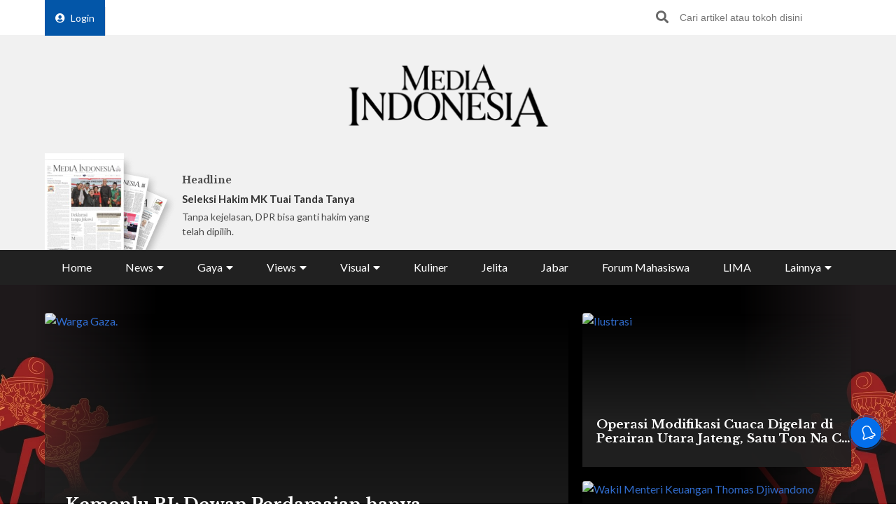

--- FILE ---
content_type: text/html; charset=utf-8
request_url: https://www.google.com/recaptcha/api2/aframe
body_size: 152
content:
<!DOCTYPE HTML><html><head><meta http-equiv="content-type" content="text/html; charset=UTF-8"></head><body><script nonce="sPh1VW1z42-t6BCruUx4qA">/** Anti-fraud and anti-abuse applications only. See google.com/recaptcha */ try{var clients={'sodar':'https://pagead2.googlesyndication.com/pagead/sodar?'};window.addEventListener("message",function(a){try{if(a.source===window.parent){var b=JSON.parse(a.data);var c=clients[b['id']];if(c){var d=document.createElement('img');d.src=c+b['params']+'&rc='+(localStorage.getItem("rc::a")?sessionStorage.getItem("rc::b"):"");window.document.body.appendChild(d);sessionStorage.setItem("rc::e",parseInt(sessionStorage.getItem("rc::e")||0)+1);localStorage.setItem("rc::h",'1769525971524');}}}catch(b){}});window.parent.postMessage("_grecaptcha_ready", "*");}catch(b){}</script></body></html>

--- FILE ---
content_type: application/javascript
request_url: https://cpt.geniee.jp/hb/v1/219164/1274/wrapper.min.js
body_size: 11158
content:
(()=>{var M=Object.defineProperty;var C=Object.getOwnPropertySymbols;var R=Object.prototype.hasOwnProperty,z=Object.prototype.propertyIsEnumerable;var O=(x,I,y)=>I in x?M(x,I,{enumerable:!0,configurable:!0,writable:!0,value:y}):x[I]=y,k=(x,I)=>{for(var y in I||(I={}))R.call(I,y)&&O(x,y,I[y]);if(C)for(var y of C(I))z.call(I,y)&&O(x,y,I[y]);return x};(()=>{if(window.gn_wrapper_executed){console.warn("This script has been called twice.");return}const x=new URLSearchParams(location.search).get("gn_perf")!==null,I=a=>{!x||performance.mark(["loadScript",a,"start"].join("-"))},y=a=>{if(!!x){performance.mark(["loadScript",a,"end"].join("-"));try{performance.measure(["loadScript",a].join("-"),["loadScript",a,"start"].join("-"),["loadScript",a,"end"].join("-"))}catch(e){console.error(e)}}};window.gn_wrapper_executed=!0,window.gn_wrapper_queue=window.gn_wrapper_queue||[],window.googletag=window.googletag||{},window.googletag.cmd=window.googletag.cmd||[],window.gnpb=window.gnpb||{},window.gnpb.que=window.gnpb.que||[],window.gnshbrequest=window.gnshbrequest||{},window.gnshbrequest.cmd=window.gnshbrequest.cmd||[],function(a){var i,t,o,n;const e=p=>p?(p^Math.random()*16>>p/4).toString(16):([1e7]+-1e3+-4e3+-8e3+-1e11).replace(/[018]/g,e);a.gn_pvid=(n=(o=a.gn_pvid)!=null?o:(t=(i=a.crypto)==null?void 0:i.randomUUID)==null?void 0:t.call(i))!=null?n:e()}(window),window.gnshbrequest.cmd.push(function(){window.gnshbrequest.registerPassback("1554816_mediaindonesia_wipead_MB"),window.gnshbrequest.registerPassback("1554816_mediaindonesia_wipead_PC"),window.gnshbrequest.registerPassback("1571713_mediaindonesia_autoads"),window.gnshbrequest.registerPassback("1578689_Mediaindonesia.com_ToggleAd"),window.gnshbrequest.registerPassback("1600286_Mediaindonesia.com_flexiblesticky"),window.gnshbrequest.registerPassback("1601469_Mediaindonesia.com_overlay"),window.gnshbrequest.registerPassback("1601487_Mediaindonesia.com_standardbanner_320x50"),window.gnshbrequest.registerPassback("1601488_Mediaindonesia.com_standardbanner_300x250")}),window.addEventListener("message",function(a){a.data.type==="CptApplyPassback"&&window.gnshbrequest.cmd.push(function(){window.gnshbrequest.applyPassback(a.data.target,a.data.org,!0)})}),function(a){var e={CLICK_URL:"##hb_native_linkurl##",IMG_LINK:"##hb_native_image##",TITLE:"##hb_native_title##",SPONSOR:"##hb_native_brand##"},i=`
<style>
    .gn-nad_container-wrap * {
        margin: 0;
        padding: 0;
        box-sizing: border-box;
        font-family: Hiragino Kaku Gothic Pro,\u30D2\u30E9\u30AE\u30CE\u89D2\u30B4 Pro W3,Meiryo,\u30E1\u30A4\u30EA\u30AA,Osaka,MS PGothic,arial,helvetica,sans-serif;
    }

    .gn-nad_container-wrap {
        position: relative;
    }

    .gn-nad_container {
        text-decoration: none;
        display: flex;
        background: #fff;
        position: relative;
        padding: 8px;
        border-bottom: 1px solid #ccc;
    }

    .gn-nad_image-container {
        width: 80px;
        height: 80px;
        margin-right: 10px;
        flex-shrink: 0;
        background: url(${e.IMG_LINK}) no-repeat center center;
        background-size: cover;
    }

    .gn-nad_text-container {
        position: relative;
        width: 100%;
    }

    .gn-nad_text-title {
        display: -webkit-box;
        -webkit-box-orient: vertical;
        -webkit-line-clamp: 3;
        overflow: hidden;
        color: #333;
        line-height: 1.4;
        font-weight: 700;
        font-size: 14px;
        padding-top: 5px;
    }

    .gn-nad_text-optout {
        position: absolute;
        bottom: 0;
        left: 0;
        color: #999;
        font-size: 10px;
    }
</style>
`,t=`
<div class="gn-nad_container-wrap">
    <a class="gn-nad_container" href="${e.CLICK_URL}" target="_blank">
        <div class="gn-nad_image-container">
        </div>
        <div class="gn-nad_text-container">
            <p class="gn-nad_text-title">${e.TITLE}</p>
            <p class="gn-nad_text-optout">PR ${e.SPONSOR}</p>
        </div>
    </a>
</div>
`;a.gn_native_template=`${i}${t}`}(window),window.__gnpb_analytics=!0,window.__gn_prebid_sampling_rate=1;function P(a){if(Math.random()*100<=window.__gn_prebid_sampling_rate&&window.__gnpb_analytics){var i={t:0,mediaId:219164,eventType:a,elapsedTime:Math.floor(performance.now()),loc:window.location.href,rate:window.__gn_prebid_sampling_rate,pvId:window.gn_pvid},t=new Blob([JSON.stringify(i)],{type:"text/plain"});navigator.sendBeacon("https://beacon.geniee.jp",t)}}window.__gn_config={timeout:1400,sessionTimeout:18e4,uam:{use:!1,pubID:"bb49897c-6ae0-4d48-8db0-c4531321096f",externalApstag:!0},mediaId:219164,publisherId:37575,usePolicyChecker:!1,usePPID:!1,bidCurrency:"USD",prebid:{useRealTimeData:!1,geoEdgeRealTimeDataKey:"",schainSid:"37575",useID5:!1,useSingleRequest:!0},logTransmissionRate:10,singleRequest:!1,isLD:!1,enableOVKindness:!1,useStableVersion:!1},function(a,e){function i(s,g){I(s);var d=e.createElement("script");d.async=!0,d.src=s,d.addEventListener("load",()=>{y(s)}),e.head.appendChild(d),g&&(d.onload=function(){P("gca")})}function t(){var s=navigator.userAgent;return s?s.indexOf("MSIE ")>-1||s.indexOf("Trident/")>-1:!1}i("https://yads.c.yimg.jp/js/yads-async.js",!1),a.gnslibincluded||(i("https://cpt.geniee.jp/hb/v1/lib/prebid-v9.50.0-a1fef48e.js",!1),t()?i("https://cpt.geniee.jp/hb/v1/lib/gnshbrequest-v5.6.2.es5.js",!0):i("https://cpt.geniee.jp/hb/v1/lib/gnshbrequest-v5.6.2.js",!0),a.gnslibincluded=!0);var o={SPONSORED:1,DESC:2,RATING:3,LIKES:4,DOWNLOADS:5,PRICE:6,SALEPRICE:7,PHONE:8,ADDRESS:9,DESC2:10,DISPLAYURL:11,CTATEXT:12},n={ICON:1,MAIN_IMAGE:3};const p={assets:[{id:1,required:1,img:{type:n.MAIN_IMAGE,w:300,h:100}},{id:2,required:1,title:{len:80}},{id:3,required:1,data:{type:o.SPONSORED}},{id:4,required:1,data:{type:o.DESC}}]};var r=[{gn_hb:1,slotDiv:"1554816_mediaindonesia_wipead_MB",fillzone:{id:1554816,size:[300,250],fillNoAd:!1},formatSpec:{id:1,params:{}},id:100426,gamId:"424536528",childGamId:"21835028929",code:"1554816_mediaindonesia_wipead",weight:0,codes:[{code:"1554816_mediaindonesia_wipead",weight:1}],slotSizes:[[300,250],[336,280]],mediaTypes:{banner:{sizes:[[300,250],[336,280]],pos:3}},maxWidthBreakpoint:767,minWidthBreakpoint:0,bids:[{bidder:"rubicon",params:{zoneId:"3522768",accountId:"10724",siteId:"293134"},isPrestitial:!1,video:!1},{bidder:"openx",params:{platform:"",unit:"561135180",delDomain:"genieeintl-d.openx.net"},isPrestitial:!1,video:!1},{bidder:"pubmatic",params:{publisherId:"159421",adSlot:"6206447"},isPrestitial:!1,video:!1},{bidder:"richaudience",params:{pid:"i9qKJ3sWVH",supplyType:"site"},isPrestitial:!1,video:!1},{bidder:"smartadserver",params:{siteId:678749,pageId:2024749,formatId:80038,domain:"https://prg-apac.smartadserver.com"},isPrestitial:!1,video:!1},{bidder:"smaato",params:{adspaceId:"138463962",publisherId:"1100058320 ",adbreakId:""},isPrestitial:!1,video:!1},{bidder:"unruly",params:{siteId:"288298"},isPrestitial:!1,video:!1}],useUam:!1,usePrebid:!0,useSafeFrame:!0,useBulkBidRequest:!0,refresh:{use:!0,count:5,gamPolicyInterval:3e4,viewableInterval:4e4,excludeAladdin:!1,prebidRefreshPolicies:[]},stopGamTraffic:!1,__unstable_logCommit:!0,allowGAMFluidSize:!1},{gn_hb:1,slotDiv:"1554816_mediaindonesia_wipead_MB",fillzone:{id:1554816,size:[300,250],fillNoAd:!1},formatSpec:{id:1,params:{}},id:103214,gamId:"424536528",childGamId:"21835028929",code:"1554816-1_mediaindonesia_wipead",weight:0,codes:[{code:"1554816-1_mediaindonesia_wipead",weight:1}],slotSizes:[[300,250],[336,280]],mediaTypes:{banner:{sizes:[[300,250],[336,280]],pos:3}},maxWidthBreakpoint:767,minWidthBreakpoint:0,bids:[{bidder:"rubicon",params:{zoneId:"3631580",accountId:"10724",siteId:"484960"},isPrestitial:!1,video:!1},{bidder:"openx",params:{platform:"",unit:"561135180",delDomain:"genieeintl-d.openx.net"},isPrestitial:!1,video:!1},{bidder:"richaudience",params:{pid:"i9qKJ3sWVH",supplyType:"site"},isPrestitial:!1,video:!1},{bidder:"smartadserver",params:{siteId:678749,pageId:2024749,formatId:80038,domain:"https://prg-apac.smartadserver.com"},isPrestitial:!1,video:!1},{bidder:"smaato",params:{publisherId:"1100058320 ",adspaceId:"138463962",adbreakId:""},isPrestitial:!1,video:!1},{bidder:"unruly",params:{siteId:"288298"},isPrestitial:!1,video:!1}],useUam:!1,usePrebid:!0,useSafeFrame:!0,useBulkBidRequest:!0,refresh:{use:!0,count:5,gamPolicyInterval:3e4,viewableInterval:4e4,excludeAladdin:!1,prebidRefreshPolicies:[]},stopGamTraffic:!1,__unstable_logCommit:!0,allowGAMFluidSize:!1},{gn_hb:1,slotDiv:"1554816_mediaindonesia_wipead_PC",fillzone:{id:1554816,size:[300,250],fillNoAd:!1},formatSpec:{id:1,params:{}},id:100427,gamId:"424536528",childGamId:"21835028929",code:"1554816_mediaindonesia_wipead",weight:0,codes:[{code:"1554816_mediaindonesia_wipead",weight:1}],slotSizes:[[300,250],[336,280]],mediaTypes:{banner:{sizes:[[300,250],[336,280]],pos:3}},maxWidthBreakpoint:2560,minWidthBreakpoint:767,bids:[{bidder:"pubmatic",params:{publisherId:"159421`",adSlot:"6206447"},isPrestitial:!1,video:!1},{bidder:"openx",params:{unit:"561135180",platform:"",delDomain:"genieeintl-d.openx.net"},isPrestitial:!1,video:!1},{bidder:"unruly",params:{siteId:"288298"},isPrestitial:!1,video:!1},{bidder:"smartadserver",params:{formatId:80038,pageId:2024749,siteId:678749,domain:"https://prg-apac.smartadserver.com"},isPrestitial:!1,video:!1},{bidder:"rubicon",params:{siteId:"293134",accountId:"10724",zoneId:"3522768"},isPrestitial:!1,video:!1},{bidder:"richaudience",params:{pid:"i9qKJ3sWVH",supplyType:"site"},isPrestitial:!1,video:!1}],useUam:!1,usePrebid:!0,useSafeFrame:!0,useBulkBidRequest:!0,refresh:{use:!0,count:5,gamPolicyInterval:3e4,viewableInterval:4e4,excludeAladdin:!1,prebidRefreshPolicies:[]},stopGamTraffic:!1,__unstable_logCommit:!0,allowGAMFluidSize:!1},{gn_hb:1,slotDiv:"1554816_mediaindonesia_wipead_PC",fillzone:{id:1554816,size:[300,250],fillNoAd:!1},formatSpec:{id:1,params:{}},id:103215,gamId:"424536528",childGamId:"21835028929",code:"1554816-1_mediaindonesia_wipead",weight:0,codes:[{code:"1554816-1_mediaindonesia_wipead",weight:1}],slotSizes:[[300,250],[336,280]],mediaTypes:{banner:{sizes:[[300,250],[336,280]],pos:3}},maxWidthBreakpoint:2560,minWidthBreakpoint:767,bids:[{bidder:"rubicon",params:{zoneId:"3522768",siteId:"293134",accountId:"10724"},isPrestitial:!1,video:!1},{bidder:"openx",params:{platform:"",delDomain:"genieeintl-d.openx.net",unit:"561135180"},isPrestitial:!1,video:!1},{bidder:"richaudience",params:{supplyType:"site",pid:"i9qKJ3sWVH"},isPrestitial:!1,video:!1},{bidder:"pubmatic",params:{publisherId:"159421",adSlot:"6206447"},isPrestitial:!1,video:!1},{bidder:"unruly",params:{siteId:"288298"},isPrestitial:!1,video:!1},{bidder:"smartadserver",params:{domain:"https://prg-apac.smartadserver.com",siteId:678749,formatId:80038,pageId:2024749},isPrestitial:!1,video:!1}],useUam:!1,usePrebid:!0,useSafeFrame:!0,useBulkBidRequest:!0,refresh:{use:!0,count:5,gamPolicyInterval:3e4,viewableInterval:4e4,excludeAladdin:!1,prebidRefreshPolicies:[]},stopGamTraffic:!1,__unstable_logCommit:!0,allowGAMFluidSize:!1},{gn_hb:0,slotDiv:"1571713_mediaindonesia_autoads",fillzone:{id:1571713,size:[300,250],fillNoAd:!1},formatSpec:{id:1,params:{}},id:134911,gamId:"424536528",childGamId:"21835028929",code:"1571713_mediaindonesia_autoads",weight:1,codes:[{code:"1571713_mediaindonesia_autoads",weight:1}],slotSizes:[[200,200],[250,250],[300,250],[336,280]],mediaTypes:{banner:{sizes:[[200,200],[250,250],[300,250],[336,280]],pos:3}},bids:[],useUam:!1,usePrebid:!1,useSafeFrame:!0,useBulkBidRequest:!0,refresh:{use:!0,count:5,gamPolicyInterval:3e4,viewableInterval:4e4,excludeAladdin:!1,prebidRefreshPolicies:[]},stopGamTraffic:!1,__unstable_logCommit:!0,allowGAMFluidSize:!0},{gn_hb:0,slotDiv:"1600286_Mediaindonesia.com_flexiblesticky",fillzone:{id:1600286,size:[1,1],fillNoAd:!1},formatSpec:{id:18,params:{overlayParams:{useHeaderOV:!1,preventsInvisibleAdClick:!1,preventsBottomContentOverlap:!0,bgColor:"rgba(0,0,0,0.00)",closeButton:{position:1,color:"rgba(0,0,0,1.00)",bgColor:"rgba(0,0,0,0.00)",sideSize:30},expansion:{maxHeight:150}},wipeConditions:{minWipeHeight:200},wipeParams:{bannerHorizontalPosition:0,bannerBottomPosition:110,bannerResizeRatio:100,buttonSize:24,buttonPosition:1,buttonColor:"#000000"}}},id:178684,gamId:"424536528",childGamId:"21835028929",code:"1600286_Mediaindonesia.com_flexiblesticky",weight:1,codes:[{code:"1600286_Mediaindonesia.com_flexiblesticky",weight:1}],slotSizes:[[200,200],[300,250],[320,50],[250,250],[320,80],[320,100],[320,180],[320,150],[336,280]],mediaTypes:{banner:{sizes:[[200,200],[300,250],[320,50],[250,250],[320,80],[320,100],[320,180],[320,150],[336,280]],pos:0}},maxWidthBreakpoint:2560,minWidthBreakpoint:767,bids:[],useUam:!1,usePrebid:!1,useSafeFrame:!1,useBulkBidRequest:!1,refresh:{use:!1,count:0,gamPolicyInterval:0,viewableInterval:0,excludeAladdin:!1,prebidRefreshPolicies:[]},stopGamTraffic:!1,__unstable_logCommit:!1,allowGAMFluidSize:!0},{gn_hb:0,slotDiv:"1600286_Mediaindonesia.com_flexiblesticky",fillzone:{id:1600286,size:[1,1],fillNoAd:!1},formatSpec:{id:18,params:{overlayParams:{useHeaderOV:!1,preventsInvisibleAdClick:!1,preventsBottomContentOverlap:!0,bgColor:"rgba(0,0,0,0.00)",closeButton:{position:1,color:"rgba(0,0,0,1.00)",bgColor:"rgba(0,0,0,0.00)",sideSize:30},expansion:{maxHeight:150}},wipeConditions:{minWipeHeight:200},wipeParams:{bannerHorizontalPosition:0,bannerBottomPosition:150,bannerResizeRatio:64,buttonSize:24,buttonPosition:1,buttonColor:"#000000"}}},id:178685,gamId:"424536528",childGamId:"21835028929",code:"1600286_Mediaindonesia.com_flexiblesticky",weight:1,codes:[{code:"1600286_Mediaindonesia.com_flexiblesticky",weight:1}],slotSizes:[[200,200],[250,250],[320,150],[320,50],[336,280],[300,250],[320,180],[320,80],[320,100]],mediaTypes:{banner:{sizes:[[200,200],[250,250],[320,150],[320,50],[336,280],[300,250],[320,180],[320,80],[320,100]],pos:0}},maxWidthBreakpoint:767,minWidthBreakpoint:0,bids:[],useUam:!1,usePrebid:!1,useSafeFrame:!1,useBulkBidRequest:!1,refresh:{use:!1,count:0,gamPolicyInterval:0,viewableInterval:0,excludeAladdin:!1,prebidRefreshPolicies:[]},stopGamTraffic:!1,__unstable_logCommit:!1,allowGAMFluidSize:!0},{gn_hb:0,slotDiv:"1601469_Mediaindonesia.com_overlay",fillzone:{id:1601469,size:[1,1],fillNoAd:!1},formatSpec:{id:10,params:{useHeaderOV:!0,preventsInvisibleAdClick:!1,preventsBottomContentOverlap:!1,bgColor:"rgba(0,0,0,0.00)",closeButton:{position:5,color:"rgba(0,0,0,1.00)",bgColor:"rgba(0,0,0,0.00)",sideSize:15},expansion:{maxHeight:150,useComplementBar:!1}}},id:179027,gamId:"424536528",childGamId:"21835028929",code:"1601469_Mediaindonesia.com_overlay",weight:1,codes:[{code:"1601469_Mediaindonesia.com_overlay",weight:1}],slotSizes:[[300,50],[300,100],[320,50],[320,100],[468,60],[728,90],[320,120],[320,180],[970,90]],mediaTypes:{banner:{sizes:[[300,50],[300,100],[320,50],[320,100],[468,60],[728,90],[320,120],[320,180],[970,90]],pos:0}},maxWidthBreakpoint:2560,minWidthBreakpoint:767,bids:[],useUam:!1,usePrebid:!1,useSafeFrame:!1,useBulkBidRequest:!1,refresh:{use:!0,count:10,gamPolicyInterval:3e4,viewableInterval:3e4,excludeAladdin:!0,prebidRefreshPolicies:[]},stopGamTraffic:!1,__unstable_logCommit:!0,allowGAMFluidSize:!0},{gn_hb:0,slotDiv:"1601469_Mediaindonesia.com_overlay",fillzone:{id:1601469,size:[1,1],fillNoAd:!1},formatSpec:{id:10,params:{useHeaderOV:!0,preventsInvisibleAdClick:!1,preventsBottomContentOverlap:!1,bgColor:"rgba(0,0,0,0.00)",closeButton:{position:5,color:"rgba(0,0,0,1.00)",bgColor:"rgba(0,0,0,0.00)",sideSize:13},expansion:{maxHeight:120,useComplementBar:!1}}},id:179031,gamId:"424536528",childGamId:"21835028929",code:"1601469_Mediaindonesia.com_overlay",weight:1,codes:[{code:"1601469_Mediaindonesia.com_overlay",weight:1}],slotSizes:[[300,50],[320,50],[300,100],[728,90],[468,60],[320,100],[320,120],[320,180],[970,90]],mediaTypes:{banner:{sizes:[[300,50],[320,50],[300,100],[728,90],[468,60],[320,100],[320,120],[320,180],[970,90]],pos:0}},maxWidthBreakpoint:767,minWidthBreakpoint:0,bids:[],useUam:!1,usePrebid:!1,useSafeFrame:!1,useBulkBidRequest:!1,refresh:{use:!0,count:10,gamPolicyInterval:3e4,viewableInterval:3e4,excludeAladdin:!0,prebidRefreshPolicies:[]},stopGamTraffic:!1,__unstable_logCommit:!0,allowGAMFluidSize:!0},{gn_hb:0,slotDiv:"1601487_Mediaindonesia.com_standardbanner_320x50",fillzone:{id:1601487,size:[1,1],fillNoAd:!1},formatSpec:{id:1,params:{}},id:179029,gamId:"424536528",childGamId:"21835028929",code:"1601487_Mediaindonesia.com_standardbanner_320x50",weight:1,codes:[{code:"1601487_Mediaindonesia.com_standardbanner_320x50",weight:1}],slotSizes:[[300,50],[300,100],[320,100],[320,50]],mediaTypes:{banner:{sizes:[[300,50],[300,100],[320,100],[320,50]],pos:0}},bids:[],useUam:!1,usePrebid:!1,useSafeFrame:!1,useBulkBidRequest:!1,refresh:{use:!0,count:10,gamPolicyInterval:3e4,viewableInterval:3e4,excludeAladdin:!0,prebidRefreshPolicies:[]},stopGamTraffic:!1,__unstable_logCommit:!0,allowGAMFluidSize:!0},{gn_hb:0,slotDiv:"1601488_Mediaindonesia.com_standardbanner_300x250",fillzone:{id:1601488,size:[1,1],fillNoAd:!1},formatSpec:{id:1,params:{}},id:179034,gamId:"424536528",childGamId:"21835028929",code:"1601488_Mediaindonesia.com_standardbanner_300x250",weight:1,codes:[{code:"1601488_Mediaindonesia.com_standardbanner_300x250",weight:1}],slotSizes:[[200,200],[250,250],[336,280],[300,250]],mediaTypes:{banner:{sizes:[[200,200],[250,250],[336,280],[300,250]],pos:0}},bids:[],useUam:!1,usePrebid:!1,useSafeFrame:!1,useBulkBidRequest:!1,refresh:{use:!0,count:10,gamPolicyInterval:3e4,viewableInterval:3e4,excludeAladdin:!0,prebidRefreshPolicies:[]},stopGamTraffic:!1,__unstable_logCommit:!0,allowGAMFluidSize:!1}];a.gnshbrequest.cmd.push(function(){a.gnshbrequest.addAdUnits(r).run()})}(window,document),((a,e)=>{a.gnsus=a.gnsus||{que:[]};var i=e.createElement("script");i.src="https://works.gsspcln.jp/w/exp/gnsus.js",e.head.appendChild(i),a.gnsus.que.push(function(){gnsus.rusbz([1477940])})})(window,document);{const a={};{const e=s=>new URLSearchParams(window.location.search).get(s),i=["1","true"].includes(e("es_debug")),t=s=>{const{backgroundColor:g,fontColor:d}=k({backgroundColor:"#1A57A0",fontColor:"#fff"},s);return`display:inline-block;color:${d};background-color:${g};padding:1px 4px; margin-right: 2px; border-radius:3px;`},o={primary:t({backgroundColor:"#2ac9bc"}),blue:t({backgroundColor:"#1A57A0"}),red:t({backgroundColor:"#9e1a5c"}),black:t({backgroundColor:"#333333"})},n=(...s)=>{const g=[{label:"Extra Script",style:o.primary},...s,{label:`${Math.floor(performance.now())}ms`,style:o.black}],d=g.reduce((b,{label:v})=>`${b}%c${v}`,""),m=g.map(({style:b})=>b);return[d,...m]},p=(...s)=>{i&&console.debug(...n({label:"INFO",style:o.blue}),...s)},r=(...s)=>{i&&console.debug(...n({label:"ERROR",style:o.red}),...s)};a.log=p,a.errorLog=r}{const e=navigator.userAgent.toLowerCase(),i="ontouchstart"in document,t=()=>e.includes("iphone")||e.includes("ipod")||e.includes("android")&&e.includes("mobile")||e.includes("bb10")||e.includes("windows phone"),o=()=>e.includes("ipad")||e.includes("macintosh")&&i||e.includes("android")&&!e.includes("mobile")||e.includes("playbook")||e.includes("kindle")||e.includes("silk"),n=()=>!t()&&!o(),p=()=>e.includes("iphone"),r=()=>e.includes("ipad")||e.includes("macintosh")&&i,s=()=>e.includes("android"),g=()=>p()?"iOS":r()?"iPadOS":s()?"Android":e.includes("mac os x")&&!i?"macOS":e.includes("windows")?"Windows":e.includes("linux")?"Linux":"unknown";a.isMobile=t,a.isTablet=o,a.isPC=n,a.isIOS=p,a.isIPadOS=r,a.isAndroid=s,a.getOS=g}{const e=(i,t)=>{const o=20,n=r=>r.data.height>1&&r.data.width>1&&i.includes(r.data.divId),p=r=>{const s=document.querySelector(t);!s||(s.style.bottom=`${r+o}px`)};window.addEventListener("message",r=>{if(r.data.type!=="CptAdResized"||!n(r))return;const s=window.innerWidth/r.data.width,g=r.data.height*s;p(g)})};a.spOvPreventOverlap=e}{const e=(i,t)=>{const o=20,n=r=>r.data.height>1&&r.data.width>1&&i.includes(r.data.divId),p=r=>{const s=document.querySelector(t);!s||(s.style.bottom=`${r+o}px`)};window.addEventListener("message",r=>{r.data.type==="CptAdResized"&&(!n(r)||p(r.data.height))})};a.pcOvPreventOverlap=e}{const e=i=>{const t=n=>n.data.height>1&&n.data.width>1&&i.includes(n.data.divId),o=()=>{const n=document.getElementById("geniee_overlay_close");!n||(n.style.position="absolute",n.style.left="0")};window.addEventListener("message",n=>{n.data.type==="CptAdResized"&&(!t(n)||o())})};a.pcOvBtnChangePositionLeft=e}{const e=i=>{const t=document.createElement("style");t.innerHTML=`
      ${i} #geniee_overlay_outer,
      ${i} #flexible-sticky-outer,
      ${i} #flexible-sticky-inner > div {
        opacity: 0!important;
        z-index: -1!important;
        visibility: hidden!important;
      }`,document.head.appendChild(t)};a.ovHideAtMediaShow=e}{const e=i=>{const t=o=>i.indexOf(o.data.divId)>-1;window.addEventListener("message",o=>{if(o.data.type!=="CptAdRendered"||!t(o))return;const n=document.getElementById(o.data.divId);!n||(n.style.textAlign="center")})};a.bnrPositionCenter=e}{const e=(i,t,o,n,p,r)=>{const s=(u,l,c)=>l>1&&u>1&&i.indexOf(c)>-1,g="geniee_hd_overlay_close",d={MIDDLE_LEFT:"middle_left",MIDDLE_RIGHT:"middle_right",BOTTOM_LEFT:"bottom_left",BOTTOM_RIGHT:"bottom_right",MIDDLE_LEFT_END:"middle_left_end"},m=()=>{switch(n){case d.MIDDLE_LEFT:return`bottom:0;left:-${t}px;`;case d.MIDDLE_RIGHT:return`bottom:0;right:-${t}px;`;case d.BOTTOM_LEFT:return`bottom:-${t}px;left:0;`;case d.BOTTOM_RIGHT:return`bottom:-${t}px;right:0;`;case d.MIDDLE_LEFT_END:return"bottom:0;left:0;";default:return`bottom:0;left:-${t}px;`}},b=(u,l,c,f)=>{u.style=`width:${c}px;height:${f}px;margin:0 auto;position:relative;`,n===d.MIDDLE_LEFT_END&&(u.style.position="static"),l.style=`position:fixed;top:0;left:0;width:100%;z-index: 1000000000;visibility:visible;background:${r};`,document.body.style.marginTop=`${f}px`},v=(u,l)=>{const c=document.createElement("span");c.setAttribute("role","button"),c.setAttribute("id",g),c.style=`position:absolute;${m()}width:${t}px;height:${t}px;background:${p};`,c.innerHTML=`<svg xmlns="http://www.w3.org/2000/svg" viewBox="0 0 512 512" width="${t}" height="${t}" style="vertical-align:top;"><g><polygon points="512,52.535 459.467,0.002 256.002,203.462 52.538,0.002 0,52.535 203.47,256.005 0,459.465 52.533,511.998 256.002,308.527 459.467,511.998 512,459.475 308.536,256.005" style="fill:${o};stroke:${o};stroke-width:10px;"></polygon></g></svg>`,u.appendChild(c),c.addEventListener("click",()=>{l.style.display="none",document.body.style.marginTop="0"})};window.addEventListener("message",u=>{if(u.data.type!=="CptAdResized")return;const l=u.data.width,c=u.data.height,f=u.data.divId;if(!s(l,c,f))return;const h=document.getElementById(f),w=h.parentNode;!h||!w||(b(h,w,l,c),document.getElementById(g))||v(h,w)})};a.pcHeaderOverlay=e}{const e=(i,t,o,n,p,r)=>{const s=(u,l,c)=>l>1&&u>1&&i.indexOf(c)>-1,g="geniee_hd_overlay_close",d={MIDDLE_LEFT:"middle_left",MIDDLE_RIGHT:"middle_right",BOTTOM_LEFT:"bottom_left",BOTTOM_RIGHT:"bottom_right"},m=()=>{switch(n){case d.MIDDLE_LEFT:return"flex-direction:row-reverse;transform-origin:right top;";case d.MIDDLE_RIGHT:return"transform-origin:left top;";case d.BOTTOM_LEFT:return`position:absolute;bottom:-${t}px;left:0;`;case d.BOTTOM_RIGHT:return`position:absolute;bottom:-${t}px;right:0;`;default:return`position:absolute;bottom:-${t}px;left:0;`}},b=(u,l,c)=>{let f=window.innerWidth/l;(n===d.BOTTOM_LEFT||n===d.BOTTOM_RIGHT)&&(u.style=`
          position:fixed;
          inset: 0 0 auto 0;
          transform: scale(${f});
          transform-origin:left top;
          z-index: 1000000000;
          width:${l}px;
          height:${c}px;
          visibility:visible;
        `),(n===d.MIDDLE_LEFT||n===d.MIDDLE_RIGHT)&&(f=window.innerWidth/(parseInt(l)+parseInt(t)),u.style=`
          position:fixed;
          inset: 0 0 auto 0;
          transform: scale(${f});
          z-index:1000000000;
          display:flex;
          align-items:flex-end;
          ${m()}
          background:${r};
          visibility:visible;
        `),document.body.style.marginTop=`${c*f}px`},v=u=>{const l=document.createElement("span");l.setAttribute("role","button"),l.setAttribute("id",g),l.style=`${m()}width:${t}px;height:${t}px;background:${p};`,l.innerHTML=`<svg xmlns="http://www.w3.org/2000/svg" viewBox="0 0 512 512" width="${t}" height="${t}" style="vertical-align:top;"><g><polygon points="512,52.535 459.467,0.002 256.002,203.462 52.538,0.002 0,52.535 203.47,256.005 0,459.465 52.533,511.998 256.002,308.527 459.467,511.998 512,459.475 308.536,256.005" style="fill:${o};stroke:${o};stroke-width:10px;"></polygon></g></svg>`,u.appendChild(l),l.addEventListener("click",()=>{u.style.display="none",document.body.style.marginTop="0"})};window.addEventListener("message",u=>{if(u.data.type!=="CptAdResized")return;const l=u.data.width,c=u.data.height,f=u.data.divId;if(!s(l,c,f))return;const h=document.getElementById(f),w=h.parentNode;!h||!w||(b(w,l,c),document.getElementById(g))||v(w)})};a.spHeaderOverlay=e}{const e=(i,t)=>{const o=p=>p.data.height>1&&p.data.width>1&&i.includes(p.data.divId),n=()=>{const p=document.getElementById("geniee_overlay_outer")||document.getElementById("flexible-sticky-outer");!p||(p.style.zIndex=t)};window.addEventListener("message",p=>{p.data.type==="CptAdResized"&&(!o(p)||n())})};a.changeOvZindex=e}(function(e,i){var t="1554816_mediaindonesia_wipead_MB",o=336,n=50,p=0,r="gntrackingbannerfq"+t;function s(){e.gnshbrequest=e.gnshbrequest||{cmd:[]},gnshbrequest.cmd.push(function(){var d=i.cookie.split("; ").indexOf("gntrackingbannerfq"+t+"=true")>-1;d||e.gnshbrequest.registerPassback(t)})}function g(){var d=i.createElement("div");d.dataset.cptid=t;var m=i.createElement("script");m.innerText='window.gnshbrequest.cmd.push(function(){window.gnshbrequest.applyPassback("'+t+`", "[data-cptid='`+t+`']");});`,d.appendChild(m),i.body.appendChild(d)}s(),g(),e.googletag=e.googletag||{cmd:[]},e.googletag.cmd.push(function(){e.googletag.pubads().addEventListener("slotRenderEnded",function(d){var m=d.slot.getSlotElementId();if(m!==t)return;var b=i.getElementById(m);function v(){var c=screen.width*n/o/100;b.style="position: fixed; text-align: center; bottom: 0px; right: 0px; margin: auto; z-index: 1000000000;transform-origin:center right;width: "+o+"px;transform: scale(0.5);"}function u(){var c=new Date;c.setMinutes(c.getMinutes()+p),i.cookie=r+"=true; path=/; expires="+c.toUTCString()}function l(){var c=15,f="#000",h="top",w="left",_=i.createElement("span");_.setAttribute("role","button"),_.style="position:absolute; padding:8px;border-radius:50%;background-color:#fff;z-index: 10000000001;"+h+":-15px;"+w+":0px;width:30px;height:30px;",_.innerHTML="<svg xmlns='http://www.w3.org/2000/svg' viewBox='0 0 512 512' width='"+c+"' height='"+c+"' style='vertical-align:top;'><g><polygon points='512,52.535 459.467,0.002 256.002,203.462 52.538,0.002 0,52.535 203.47,256.005 0,459.465 52.533,511.998 256.002,308.527 459.467,511.998 512,459.475 308.536,256.005' style='fill:"+f+";stroke:"+f+";stroke-width:10px;'></polygon></g></svg>",b.appendChild(_),_.addEventListener("click",function(){b.style.display="none"})}v(),l(),u()})})})(window,document),function(e,i){var t="1554816_mediaindonesia_wipead_PC",o=0,n="gntrackingbannerfq"+t;function p(){e.gnshbrequest=e.gnshbrequest||{cmd:[]},gnshbrequest.cmd.push(function(){var s=i.cookie.split("; ").indexOf("gntrackingbannerfq"+t+"=true")>-1;s||e.gnshbrequest.registerPassback(t)})}function r(){var s=i.createElement("div");s.dataset.cptid=t;var g=i.createElement("script");g.innerText='window.gnshbrequest.cmd.push(function(){window.gnshbrequest.applyPassback("'+t+`", "[data-cptid='`+t+`']");});`,s.appendChild(g),i.body.appendChild(s)}p(),r(),e.googletag=e.googletag||{cmd:[]},e.googletag.cmd.push(function(){e.googletag.pubads().addEventListener("slotRenderEnded",function(s){var g=s.slot.getSlotElementId();if(g!==t)return;var d=i.getElementById(g);function m(){d.style="position: fixed; text-align: center; bottom: 0px; right: 0px; margin: auto; z-index: 1000000000;"}function b(){var u=new Date;u.setMinutes(u.getMinutes()+o),i.cookie=n+"=true; path=/; expires="+u.toUTCString()}function v(){var u=15,l="#000",c="top",f="left",h=i.createElement("span");h.setAttribute("role","button"),h.style="position:absolute; padding:8px;border-radius:50%;background-color:#fff;z-index: 10000000001;"+c+":-15px;"+f+":0px;width:30px;height:30px;",h.innerHTML="<svg xmlns='http://www.w3.org/2000/svg' viewBox='0 0 512 512' width='"+u+"' height='"+u+"' style='vertical-align:top;'><g><polygon points='512,52.535 459.467,0.002 256.002,203.462 52.538,0.002 0,52.535 203.47,256.005 0,459.465 52.533,511.998 256.002,308.527 459.467,511.998 512,459.475 308.536,256.005' style='fill:"+l+";stroke:"+l+";stroke-width:10px;'></polygon></g></svg>",d.appendChild(h),h.addEventListener("click",function(){d.style.display="none"})}m(),v(),b()})})}(window,document),function(){const e=1,i=15;let t=0;const o=setInterval(function(){const n=document.querySelector("div[data-cptid='1554816_mediaindonesia_wipead_MB'] iframe");if(n&&(clearInterval(o),e&&i&&n)){gnParentShadow=n.parentElement;var p=document.createElement("div"),r=document.createElement("div"),s=document.createElement("div"),g=document.createElement("div");p.style.cssText="top: 0px; height: "+e+"%; width: 100%; position: absolute; z-index: 20000000;",r.style.cssText="bottom: 0px; height: "+e+"%; width: 100%; position: absolute; z-index: 20000000;",s.style.cssText="left: 0px; height: 100%; top: 0px;width: "+i+"%; position: absolute; z-index: 20000000;",g.style.cssText="right: 0px; height: 100%; top: 0px;width: "+i+"%; position: absolute; z-index: 20000000;",gnParentShadow.appendChild(p),gnParentShadow.appendChild(r),gnParentShadow.appendChild(s),gnParentShadow.appendChild(g)}t++>100&&clearInterval(o)},200)}(),((e,i)=>{const t="1578689_Mediaindonesia.com_ToggleAd";var o=i.createElement("div");o.dataset.cptid=t;var n=i.createElement("script");n.innerText='window.gnshbrequest.cmd.push(function(){window.gnshbrequest.applyPassback("'+t+`", "[data-cptid='`+t+`']");});`,o.appendChild(n),i.body.prepend(o);const p=3,r=3,s=m=>m.data.height>1&&m.data.width>1&&[t].indexOf(m.data.divId)>-1,g=(m,b)=>{const v="gn-toggle-ov",u="gn-toggle-ov-inner",l="gn-toggle-ov-button",c="is-close",f="open",h="close",w=i.getElementById(m);if(!w)return;const _=w.parentNode;if(!_)return;let E=!0;const G=()=>{const T=i.createElement("style"),S=30,B=b>250?b:250,A=141;T.innerHTML=`
            #${v} {
              width: 100%;
              height: 100%;
              margin: auto;
              position: fixed;
              left: 0;
              bottom: 0;
              max-height: ${B+S}px;
              transition: height .5s ease-in;
              background: #fff;
              z-index: 1000000000;
              text-align: center;
            }
            #${v}.${c} {
              height: ${A+S}px;
            }
            #${l} {
              font-family: Meiryo, arial, sans-serif;
              font-size: 17px;
              color: #000;
              border-top: 1px solid #ccc;
              border-bottom: 1px solid #ccc;
              text-align: center;
              background: #fff;
              padding: 2px;
              height: ${S}px;
              box-sizing: border-box;
              position: relative;
            }
            #${l} span {
              position: relative;
            }
            #${l} span::before {
              position: absolute;
              top: 3px;
              left: -22px;
              content: "";
              width: 10px;
              height: 10px;
              border-bottom: 3px solid #ccc;
              border-right: 3px solid #ccc;
              transform: rotate(45deg);
            }
            #${v}.${c} #${l} span::before {
              transform: rotate(-135deg);
              top: 9px;
            }
            #${l} button {
                border: none;
                background: none;
                position: absolute;
                inset: 0 0 0 2px;
                margin: auto 0;
                color: #fff;
                font-size: 1px;
                height: 18px;
                width: 18px;
                visibility: hidden;
            }
            #${l} button::before,
            #${l} button::after {
                position: absolute;
                content: "";
                inset: 0;
                margin: auto;
                background: #000;
                width: 15px;
                height: 2px;
            }
            #${l} button::before{
                transform: rotate(45deg);
            }
            #${l} button::after{
                transform: rotate(-45deg);
            }
            #${u} {
              overflow-y: scroll;
              overscroll-behavior-y: none;
              height: 100%;
              scroll-behavior: smooth;
              margin: 0 !important;
              display: block !important;
              row-gap: 0 !important;
              text-align: center;
            }`,i.head.appendChild(T)},L=()=>{const T=i.createElement("div");T.setAttribute("id",l),T.setAttribute("role","button"),T.innerHTML='<button type="button">close</button><span>close</span>',_.insertBefore(T,w);const S=T.getElementsByTagName("span")[0],B=T.getElementsByTagName("button")[0];if(!S||!B)return;T.addEventListener("click",()=>{E?(_.classList.add(c),S.innerText=f,E=!1):(_.classList.remove(c),S.innerText=h,E=!0)}),setTimeout(()=>{B.style.visibility="visible"},p*1e3),B.addEventListener("click",()=>{_.style.display="none"}),(()=>{setTimeout(()=>{E&&(_.classList.add(c),S.innerText=f,E=!1)},r*1e3)})()};_.setAttribute("id",v),w.setAttribute("class",u),G(),L()};let d=!1;e.addEventListener("message",m=>{m.data.type==="CptAdResized"&&(!s(m)||d||(g(m.data.divId,m.data.height),d=!0))})})(window,document),((e,i)=>{let t=i.createElement("script");t.async=!0,t.setAttribute("id","MyPeB"),t.setAttribute("data-sdk","l/1.1.9"),t.setAttribute("data-cfasync","false"),t.setAttribute("src","https://html-load.com/loader.min.js"),t.setAttribute("charset","UTF-8"),t.setAttribute("data","dggngq04a6ylay4s4926gsa8hgwa92auf4aya6gn2a9ayaga9a9a6f4ha6gnaca9auf4a6a9gia6ugaayayf4al9u26gsa8al4apa3"),t.setAttribute("onload","!async function(){let e='html-load.com';const t=window,r=e=>new Promise((t=>setTimeout(t,e))),o=t.atob,a=t.btoa,n=r=>{const n=o('[base64]');if(confirm(n)){const o=new t.URL('https://report.error-report.com/modal'),n=o.searchParams;n.set('url',a(location.href)),n.set('error',a(r.toString())),n.set('domain',e),location.href=o.href}else location.reload()};try{const l=()=>new Promise((e=>{let r=Math.random().toString(),o=Math.random().toString();t.addEventListener('message',(e=>e.data===r&&t.postMessage(o,'*'))),t.addEventListener('message',(t=>t.data===o&&e())),t.postMessage(r,'*')}));async function s(){try{let e=!1,o=Math.random().toString();if(t.addEventListener('message',(t=>{t.data===o+'_as_res'&&(e=!0)})),t.postMessage(o+'_as_req','*'),await l(),await r(500),e)return!0}catch(e){console.error(e)}return!1}const c=[100,500,1e3];for(let i=0;i<=c.length&&!await s();i++){if(i===c.length-1)throw o('RmFpbGVkIHRvIGxvYWQgd2Vic2l0ZSBwcm9wZXJseSBzaW5jZSA')+e+o('IGlzIHRhaW50ZWQuIFBsZWFzZSBhbGxvdyA')+e;await r(c[i])}}catch(d){console.error(d);try{t.localStorage.setItem(t.location.host+'_fa_'+a('last_bfa_at'),Date.now().toString())}catch(m){}try{setInterval((()=>document.querySelectorAll('link,style').forEach((e=>e.remove()))),100),alert(d);const h=await(await fetch('https://error-report.com/report?type=loader_light&url='+a(location.href)+'&error='+a(d),{method:'POST'})).text();let g=!1;t.addEventListener('message',(e=>{'as_modal_loaded'===e.data&&(g=!0)}));let p=document.createElement('iframe');const v=new t.URL('https://report.error-report.com/modal'),u=v.searchParams;u.set('url',a(location.href)),u.set('eventId',h),u.set('error',a(d)),u.set('domain',e),p.src=v.href,p.setAttribute('style','width:100vw;height:100vh;z-index:2147483647;position:fixed;left:0;top:0;');const I=e=>{'close-error-report'===e.data&&(p.remove(),t.removeEventListener('message',I))};t.addEventListener('message',I),document.body.appendChild(p);const G=()=>{const e=p.getBoundingClientRect();return'none'!==t.getComputedStyle(p).display&&0!==e.width&&0!==e.height},f=setInterval((()=>{if(!document.contains(p))return clearInterval(f);G()||(n(d),clearInterval(f))}),1e3);setTimeout((()=>{g||n(errStr)}),3e3)}catch(w){n(w)}}}();"),t.setAttribute("onerror","!async function(){const t=window,e=t.atob,r=t.btoa;let o=JSON.parse(e('WyJodG1sLWxvYWQuY29tIiwiZmIuaHRtbC1sb2FkLmNvbSIsImNvbnRlbnQtbG9hZGVyLmNvbSIsImZiLmNvbnRlbnQtbG9hZGVyLmNvbSJd'));const a=o=>{const a=e('[base64]');if(confirm(a)){const e=new t.URL('https://report.error-report.com/modal'),a=e.searchParams;a.set('url',r(location.href)),a.set('error',r(o.toString())),a.set('domain',domain),location.href=e.href}else location.reload()};try{if(void 0===t.as_retry&&(t.as_retry=0),t.as_retry>=o.length)throw e('RmFpbGVkIHRvIGxvYWQgd2Vic2l0ZSBwcm9wZXJseSBzaW5jZSA')+o[0]+e('IGlzIGJsb2NrZWQuIFBsZWFzZSBhbGxvdyA')+o[0];const r=document.querySelector('#MyPeB'),a=document.createElement('script');for(let t=0;t<r.attributes.length;t++)a.setAttribute(r.attributes[t].name,r.attributes[t].value);const s=new t.URL(r.getAttribute('src'));s.host=o[t.as_retry++],a.setAttribute('src',s.href),r.setAttribute('id',r.getAttribute('id')+'_'),r.parentNode.insertBefore(a,r),r.remove()}catch(e){console.error(e);try{t.localStorage.setItem(t.location.host+'_fa_'+r('last_bfa_at'),Date.now().toString())}catch(t){}try{setInterval((()=>document.querySelectorAll('link,style').forEach((t=>t.remove()))),100),alert(e);const o=await(await fetch('https://error-report.com/report?type=loader_light&url='+r(location.href)+'&error='+r(e),{method:'POST'})).text();let s=!1;t.addEventListener('message',(t=>{'as_modal_loaded'===t.data&&(s=!0)}));let n=document.createElement('iframe');const c=new t.URL('https://report.error-report.com/modal'),l=c.searchParams;l.set('url',r(location.href)),l.set('eventId',o),l.set('error',r(e)),l.set('domain',domain),n.src=c.href,n.setAttribute('style','width: 100vw; height: 100vh; z-index: 2147483647; position: fixed; left: 0; top: 0;');const i=e=>{'close-error-report'===e.data&&(n.remove(),t.removeEventListener('message',i))};t.addEventListener('message',i),document.body.appendChild(n);const d=()=>{const e=n.getBoundingClientRect();return'none'!==t.getComputedStyle(n).display&&0!==e.width&&0!==e.height},m=setInterval((()=>{if(!document.contains(n))return clearInterval(m);d()||(a(e),clearInterval(m))}),1e3);setTimeout((()=>{s||a(errStr,domain)}),3e3)}catch(t){a(t)}}}();"),i.head.appendChild(t)})(window,document)}P("wca");{const a=e=>{try{e()}catch(i){console.error(i)}};if(Array.isArray(window.gn_wrapper_queue)){for(;window.gn_wrapper_queue.length;){const e=window.gn_wrapper_queue.shift();a(e)}window.gn_wrapper_queue={push:a,unshift:a}}}})();})();


--- FILE ---
content_type: application/javascript; charset=utf-8
request_url: https://fundingchoicesmessages.google.com/f/AGSKWxVEOInTbdU_S2X2M_JMnw770TuD5t7-sLuvJp9S5NaXPbeTAWc6qIJeflMpEPu9Q6_8FL69D6S6w2Dz7sZZ0zjwzJqVFb0fHCfpjDn3qa7lXt0zk3IF4TL_jrNJ6VkKfkoF9OHOOpjnmCN5_z-r0oakSfZEwDcB2JLDC4xAdVmsQCFDSKCFINayMjlD/_/bannersyndication._js4ad2._728_90_/newAdfoxConfig./getads.
body_size: -1288
content:
window['5df3ff5e-9ddf-4b0e-b3b0-8a1a6c908028'] = true;